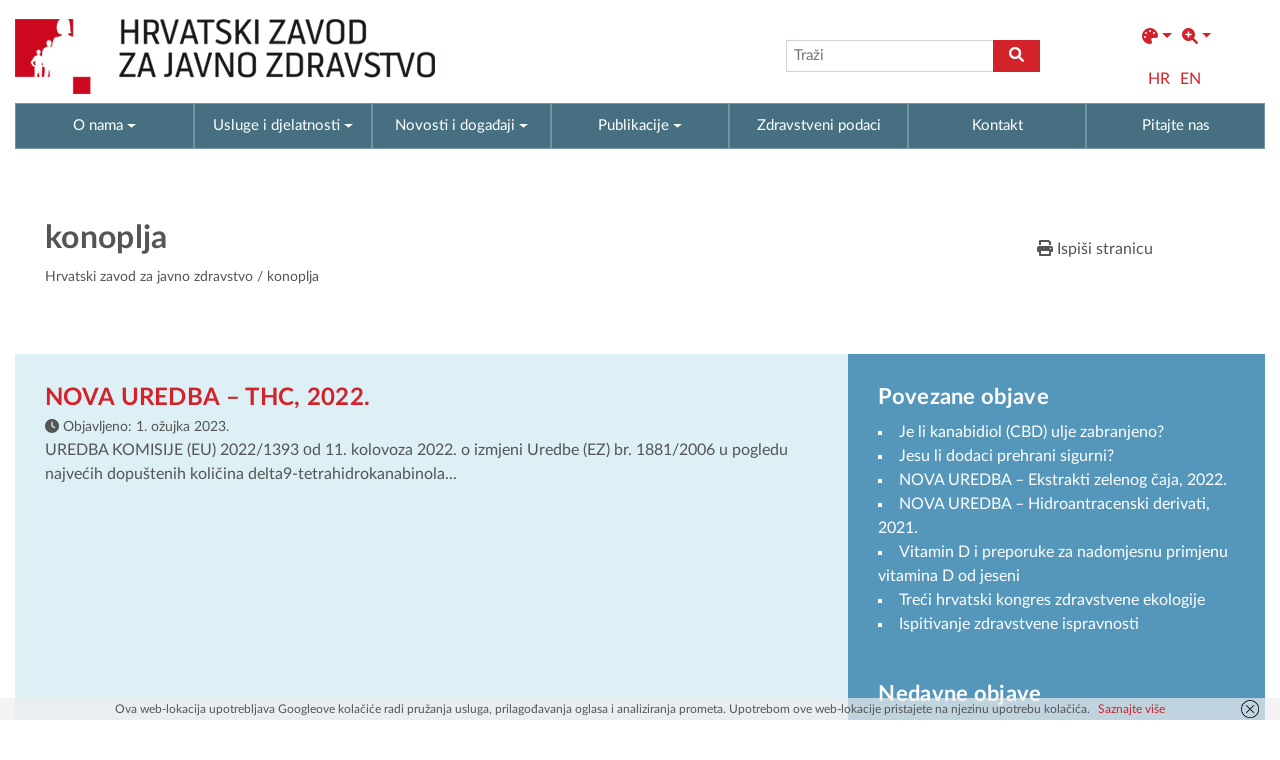

--- FILE ---
content_type: text/html; charset=UTF-8
request_url: https://www.hzjz.hr/tag/konoplja/
body_size: 9524
content:
	<!DOCTYPE html>
<html lang="hr">
<head>
<meta charset="UTF-8" />
<meta name="viewport" content="width=device-width, initial-scale=1.0">
<title>konoplja | Hrvatski zavod za javno zdravstvo</title>
<meta name='robots' content='max-image-preview:large' />
<link rel="alternate" hreflang="hr" href="https://www.hzjz.hr/tag/konoplja/" />
<link rel="alternate" hreflang="x-default" href="https://www.hzjz.hr/tag/konoplja/" />
<meta name="description" content="Hrvatski zavod za javno zdravstvo štiti i unapređuje zdravlje i sigurnost stanovništva." /><link rel='dns-prefetch' href='//s.w.org' />
 
    <meta property="og:title" content="Hrvatski zavod za javno zdravstvo">
    <meta property="og:url" content="https://www.hzjz.hr/" />
    <meta property="og:description" content="Hrvatski zavod za javno zdravstvo štiti i unapređuje zdravlje i sigurnost stanovništva." />
    <meta property="og:type" content="website" />
        <link rel='stylesheet' id='wp-block-library-css'  href='https://www.hzjz.hr/wp-includes/css/dist/block-library/style.css?ver=6.0.11' media='all' />
<style id='global-styles-inline-css' type='text/css'>
body{--wp--preset--color--black: #000000;--wp--preset--color--cyan-bluish-gray: #abb8c3;--wp--preset--color--white: #ffffff;--wp--preset--color--pale-pink: #f78da7;--wp--preset--color--vivid-red: #cf2e2e;--wp--preset--color--luminous-vivid-orange: #ff6900;--wp--preset--color--luminous-vivid-amber: #fcb900;--wp--preset--color--light-green-cyan: #7bdcb5;--wp--preset--color--vivid-green-cyan: #00d084;--wp--preset--color--pale-cyan-blue: #8ed1fc;--wp--preset--color--vivid-cyan-blue: #0693e3;--wp--preset--color--vivid-purple: #9b51e0;--wp--preset--gradient--vivid-cyan-blue-to-vivid-purple: linear-gradient(135deg,rgba(6,147,227,1) 0%,rgb(155,81,224) 100%);--wp--preset--gradient--light-green-cyan-to-vivid-green-cyan: linear-gradient(135deg,rgb(122,220,180) 0%,rgb(0,208,130) 100%);--wp--preset--gradient--luminous-vivid-amber-to-luminous-vivid-orange: linear-gradient(135deg,rgba(252,185,0,1) 0%,rgba(255,105,0,1) 100%);--wp--preset--gradient--luminous-vivid-orange-to-vivid-red: linear-gradient(135deg,rgba(255,105,0,1) 0%,rgb(207,46,46) 100%);--wp--preset--gradient--very-light-gray-to-cyan-bluish-gray: linear-gradient(135deg,rgb(238,238,238) 0%,rgb(169,184,195) 100%);--wp--preset--gradient--cool-to-warm-spectrum: linear-gradient(135deg,rgb(74,234,220) 0%,rgb(151,120,209) 20%,rgb(207,42,186) 40%,rgb(238,44,130) 60%,rgb(251,105,98) 80%,rgb(254,248,76) 100%);--wp--preset--gradient--blush-light-purple: linear-gradient(135deg,rgb(255,206,236) 0%,rgb(152,150,240) 100%);--wp--preset--gradient--blush-bordeaux: linear-gradient(135deg,rgb(254,205,165) 0%,rgb(254,45,45) 50%,rgb(107,0,62) 100%);--wp--preset--gradient--luminous-dusk: linear-gradient(135deg,rgb(255,203,112) 0%,rgb(199,81,192) 50%,rgb(65,88,208) 100%);--wp--preset--gradient--pale-ocean: linear-gradient(135deg,rgb(255,245,203) 0%,rgb(182,227,212) 50%,rgb(51,167,181) 100%);--wp--preset--gradient--electric-grass: linear-gradient(135deg,rgb(202,248,128) 0%,rgb(113,206,126) 100%);--wp--preset--gradient--midnight: linear-gradient(135deg,rgb(2,3,129) 0%,rgb(40,116,252) 100%);--wp--preset--duotone--dark-grayscale: url('#wp-duotone-dark-grayscale');--wp--preset--duotone--grayscale: url('#wp-duotone-grayscale');--wp--preset--duotone--purple-yellow: url('#wp-duotone-purple-yellow');--wp--preset--duotone--blue-red: url('#wp-duotone-blue-red');--wp--preset--duotone--midnight: url('#wp-duotone-midnight');--wp--preset--duotone--magenta-yellow: url('#wp-duotone-magenta-yellow');--wp--preset--duotone--purple-green: url('#wp-duotone-purple-green');--wp--preset--duotone--blue-orange: url('#wp-duotone-blue-orange');--wp--preset--font-size--small: 13px;--wp--preset--font-size--medium: 20px;--wp--preset--font-size--large: 36px;--wp--preset--font-size--x-large: 42px;}.has-black-color{color: var(--wp--preset--color--black) !important;}.has-cyan-bluish-gray-color{color: var(--wp--preset--color--cyan-bluish-gray) !important;}.has-white-color{color: var(--wp--preset--color--white) !important;}.has-pale-pink-color{color: var(--wp--preset--color--pale-pink) !important;}.has-vivid-red-color{color: var(--wp--preset--color--vivid-red) !important;}.has-luminous-vivid-orange-color{color: var(--wp--preset--color--luminous-vivid-orange) !important;}.has-luminous-vivid-amber-color{color: var(--wp--preset--color--luminous-vivid-amber) !important;}.has-light-green-cyan-color{color: var(--wp--preset--color--light-green-cyan) !important;}.has-vivid-green-cyan-color{color: var(--wp--preset--color--vivid-green-cyan) !important;}.has-pale-cyan-blue-color{color: var(--wp--preset--color--pale-cyan-blue) !important;}.has-vivid-cyan-blue-color{color: var(--wp--preset--color--vivid-cyan-blue) !important;}.has-vivid-purple-color{color: var(--wp--preset--color--vivid-purple) !important;}.has-black-background-color{background-color: var(--wp--preset--color--black) !important;}.has-cyan-bluish-gray-background-color{background-color: var(--wp--preset--color--cyan-bluish-gray) !important;}.has-white-background-color{background-color: var(--wp--preset--color--white) !important;}.has-pale-pink-background-color{background-color: var(--wp--preset--color--pale-pink) !important;}.has-vivid-red-background-color{background-color: var(--wp--preset--color--vivid-red) !important;}.has-luminous-vivid-orange-background-color{background-color: var(--wp--preset--color--luminous-vivid-orange) !important;}.has-luminous-vivid-amber-background-color{background-color: var(--wp--preset--color--luminous-vivid-amber) !important;}.has-light-green-cyan-background-color{background-color: var(--wp--preset--color--light-green-cyan) !important;}.has-vivid-green-cyan-background-color{background-color: var(--wp--preset--color--vivid-green-cyan) !important;}.has-pale-cyan-blue-background-color{background-color: var(--wp--preset--color--pale-cyan-blue) !important;}.has-vivid-cyan-blue-background-color{background-color: var(--wp--preset--color--vivid-cyan-blue) !important;}.has-vivid-purple-background-color{background-color: var(--wp--preset--color--vivid-purple) !important;}.has-black-border-color{border-color: var(--wp--preset--color--black) !important;}.has-cyan-bluish-gray-border-color{border-color: var(--wp--preset--color--cyan-bluish-gray) !important;}.has-white-border-color{border-color: var(--wp--preset--color--white) !important;}.has-pale-pink-border-color{border-color: var(--wp--preset--color--pale-pink) !important;}.has-vivid-red-border-color{border-color: var(--wp--preset--color--vivid-red) !important;}.has-luminous-vivid-orange-border-color{border-color: var(--wp--preset--color--luminous-vivid-orange) !important;}.has-luminous-vivid-amber-border-color{border-color: var(--wp--preset--color--luminous-vivid-amber) !important;}.has-light-green-cyan-border-color{border-color: var(--wp--preset--color--light-green-cyan) !important;}.has-vivid-green-cyan-border-color{border-color: var(--wp--preset--color--vivid-green-cyan) !important;}.has-pale-cyan-blue-border-color{border-color: var(--wp--preset--color--pale-cyan-blue) !important;}.has-vivid-cyan-blue-border-color{border-color: var(--wp--preset--color--vivid-cyan-blue) !important;}.has-vivid-purple-border-color{border-color: var(--wp--preset--color--vivid-purple) !important;}.has-vivid-cyan-blue-to-vivid-purple-gradient-background{background: var(--wp--preset--gradient--vivid-cyan-blue-to-vivid-purple) !important;}.has-light-green-cyan-to-vivid-green-cyan-gradient-background{background: var(--wp--preset--gradient--light-green-cyan-to-vivid-green-cyan) !important;}.has-luminous-vivid-amber-to-luminous-vivid-orange-gradient-background{background: var(--wp--preset--gradient--luminous-vivid-amber-to-luminous-vivid-orange) !important;}.has-luminous-vivid-orange-to-vivid-red-gradient-background{background: var(--wp--preset--gradient--luminous-vivid-orange-to-vivid-red) !important;}.has-very-light-gray-to-cyan-bluish-gray-gradient-background{background: var(--wp--preset--gradient--very-light-gray-to-cyan-bluish-gray) !important;}.has-cool-to-warm-spectrum-gradient-background{background: var(--wp--preset--gradient--cool-to-warm-spectrum) !important;}.has-blush-light-purple-gradient-background{background: var(--wp--preset--gradient--blush-light-purple) !important;}.has-blush-bordeaux-gradient-background{background: var(--wp--preset--gradient--blush-bordeaux) !important;}.has-luminous-dusk-gradient-background{background: var(--wp--preset--gradient--luminous-dusk) !important;}.has-pale-ocean-gradient-background{background: var(--wp--preset--gradient--pale-ocean) !important;}.has-electric-grass-gradient-background{background: var(--wp--preset--gradient--electric-grass) !important;}.has-midnight-gradient-background{background: var(--wp--preset--gradient--midnight) !important;}.has-small-font-size{font-size: var(--wp--preset--font-size--small) !important;}.has-medium-font-size{font-size: var(--wp--preset--font-size--medium) !important;}.has-large-font-size{font-size: var(--wp--preset--font-size--large) !important;}.has-x-large-font-size{font-size: var(--wp--preset--font-size--x-large) !important;}
</style>
<link rel='stylesheet' id='style-hv-css'  href='https://www.hzjz.hr/wp-content/plugins/hladni-valovi/style-hv.css?ver=6.0.11' media='all' />
<link rel='stylesheet' id='related-posts-by-taxonomy-css'  href='https://www.hzjz.hr/wp-content/plugins/related-posts-by-taxonomy/includes/assets/css/styles.css?ver=6.0.11' media='all' />
<link rel='stylesheet' id='style-tv-css'  href='https://www.hzjz.hr/wp-content/plugins/toplinski-valovi/style-tv.css?ver=6.0.11' media='all' />
<link rel='stylesheet' id='wpml-legacy-horizontal-list-0-css'  href='//www.hzjz.hr/wp-content/plugins/sitepress-multilingual-cms/templates/language-switchers/legacy-list-horizontal/style.min.css?ver=1' media='all' />
<style id='wpml-legacy-horizontal-list-0-inline-css' type='text/css'>
.wpml-ls-statics-shortcode_actions{background-color:#eeeeee;}.wpml-ls-statics-shortcode_actions, .wpml-ls-statics-shortcode_actions .wpml-ls-sub-menu, .wpml-ls-statics-shortcode_actions a {border-color:#cdcdcd;}.wpml-ls-statics-shortcode_actions a {color:#444444;background-color:#ffffff;}.wpml-ls-statics-shortcode_actions a:hover,.wpml-ls-statics-shortcode_actions a:focus {color:#000000;background-color:#eeeeee;}.wpml-ls-statics-shortcode_actions .wpml-ls-current-language>a {color:#444444;background-color:#ffffff;}.wpml-ls-statics-shortcode_actions .wpml-ls-current-language:hover>a, .wpml-ls-statics-shortcode_actions .wpml-ls-current-language>a:focus {color:#000000;background-color:#eeeeee;}
</style>
<link rel='stylesheet' id='font-load-css'  href='https://www.hzjz.hr/wp-content/themes/hzjz-2022/assets/css/font-load.css?ver=1.0' media='all' />
<link rel='stylesheet' id='bootstrap-css'  href='https://www.hzjz.hr/wp-content/themes/hzjz-2022/assets/css/bootstrap.min.css?ver=5.1.3' media='all' />
<link rel='stylesheet' id='magnific-css'  href='https://www.hzjz.hr/wp-content/themes/hzjz-2022/assets/css/magnific-popup.css?ver=1.1.0' media='all' />
<link rel='stylesheet' id='font-css'  href='https://www.hzjz.hr/wp-content/themes/hzjz-2022/assets/fonts/font-awesome/css/all.min.css?ver=6.0.0' media='all' />
<link rel='stylesheet' id='style-css'  href='https://www.hzjz.hr/wp-content/themes/hzjz-2022/assets/css/global.css?ver=1.0' media='all' />
<link type="text/css" rel="stylesheet" href="https://www.hzjz.hr/wp-content/plugins/visually-impaired/css/style.css"><script>
  if(/MSIE \d|Trident.*rv:/.test(navigator.userAgent)) {
    window.location = 'microsoft-edge:' + window.location;
    setTimeout(function() {
      window.location = 'https://go.microsoft.com/fwlink/?linkid=2135547';
    }, 1);
  }
</script>
<link rel="icon" href="https://www.hzjz.hr/wp-content/uploads/2017/06/cropped-cropped-favicon-32x32.png" sizes="32x32" />
<link rel="icon" href="https://www.hzjz.hr/wp-content/uploads/2017/06/cropped-cropped-favicon-192x192.png" sizes="192x192" />
<link rel="apple-touch-icon" href="https://www.hzjz.hr/wp-content/uploads/2017/06/cropped-cropped-favicon-180x180.png" />
<meta name="msapplication-TileImage" content="https://www.hzjz.hr/wp-content/uploads/2017/06/cropped-cropped-favicon-270x270.png" />
		<style type="text/css" id="wp-custom-css">
			/*Video style*/
.wp-video,
.wp-video .mejs-container,
.wp-video video {
  width: 100% !important;
  max-width: 800px;
  margin: 0 auto;
  display: block;
  border-radius: 16px;
  overflow: hidden;
}
.wp-video .mejs-container,
.wp-video video {
  aspect-ratio: 16 / 9;
  height: auto !important;
}
.wp-video .mejs-time,
.wp-video .mejs-controls button {
  color: #fff !important;
  opacity: .95;
}




/**/
.upiti a::before { 
	margin-right: 5px;
	font: normal normal normal 12px/1 FontAwesome;
    font-size: inherit;
    text-rendering: auto;
    content: "\3f";
}

.kontakt-link a::before { 
	margin-right: 5px;
	font: normal normal normal 12px/1 FontAwesome;
    font-size: inherit;
    text-rendering: auto;
    content: "\f2ba";
}

.durlabe-project-heading { 
	font-family: 'Open Sans';
	font-weight: bold;
	color: #098143;
	font-size: 22px;
	margin-bottom: 5px;
}
.durlabe-projct-subheading { 
	font-family: 'Open Sans';
	font-weight: bold;
	color: black;
	font-size: 14px;
	margin-bottom: 5px;
}
.durlabe-project-main-body { 
	font-family: 'Open sans';
	font-size: 12px;
	color: black;
	margin-bottom: 5px;
}
.durlabe-project-table table tr:nth-child(odd) { 
	background-color: #e2f0d9;
}
.durlabe-project-table table tr { 
	font-weight: bold;
	font-family: 'Open sans';
	font-size: 12px;
	color: black;
}
.title-en { 
	font-size: 22px;
	color: #098143;
	font-weight: bold;
}
.djelatnosti {
	display: none;
}







/*Tablica antidoping*/
@media only screen and (max-width: 600px) {
#footable_parent_105492 {
	max-width:100%;
	overflow-x: scroll;
	width: 85vw !important;
}
}
#footable_105492 {
	width: 100% !important;
}
#footable_105492 {
	margin: 0;
}
#footable_parent_105492 input[type="radio"] {
	display: none;
}
#footable_parent_105492 .footable-filtering > th {
	background-color: #DCEFF5 !important;
	padding: 0;
}
#footable_parent_105492 .ninja-custom-filter .ninja_reset_button {
	color: rgba(0,0,0,.87);
	background-color: #fff;
	border: 1px solid #fff;
	margin-right: 3px;
	font-weight: 700;
}
#footable_parent_105492 .form-group-ninja_filter_1 label:nth-child(2),
#footable_parent_105492 .form-group-ninja_filter_1 label:nth-child(3),
#footable_parent_105492 .form-group-ninja_filter_1 label:nth-child(4) {
	background-color: #fff;
	padding: 8px 10px;
	cursor: pointer;
	margin-right: 8px;
}
#footable_parent_105492 .form-inline {
	text-align: left;
}
/*#footable_parent_103159  .footable-filtering-search {
	display: none;
}*/
/*Tablica antidoping pagination*/
#footable_parent_105492 .footable-pagination-wrapper {
	text-align: center !important;
}
#footable_parent_105492 .footable-pagination-wrapper .pagination {
	margin-top: 10px;
	margin-bottom: 10px;
}
#footable_parent_105492 .footable-pagination-wrapper .footable-page-nav .footable-page-link {
	line-height: 1 !important;
}
#footable_parent_105492 .footable .pagination > li > a, .footable .pagination > li > span {
	line-height: initial !important;
	background-color: #337ab7;
  border-color: #337ab7;
}
#footable_parent_105492 ul.pagination li a, #footable_parent_105492 ul.pagination li span.current {
	height: 26px;
	width: 26px !important;
	margin-right: 5px;
	padding: 5px;
}
#footable_parent_105492 .foo-table .form-inline {
	display: flex !important;
	flex-direction: row !important;
}
table.footable > thead > tr.footable-filtering > th div.form-group + div.form-group {
	margin-top: 0 !important;
}
.ninja-custom-filter {
	display: flex;
}
.ninja-custom-filter label {
	max-width: 100%;
	width: max-content;
}
.ninja_reset_button {
	height: 36px;
	margin-right: 8px !important;
}

li[data-page="first"],
li[data-page="prev-limit"],
li[data-page="next-limit"],
li[data-page="last"]
{
  display: none !important;
}
.footable-filtering-search {
	padding-bottom: 24px !important;
}
@media (min-width: 768px) {
  table.footable > thead > tr.footable-filtering > th div.form-group {
    margin-left: 0 !important;
    margin-right: 0 !important;
  }
}
@media only screen and (max-width: 600px) {
	#footable_parent_105492 .foo-table .form-inline {
	display: flex !important;
	flex-direction: column !important;
}
	.ninja-custom-filter {
		flex-direction: column;
	}
	.ninja-custom-filter label {
		width: 100%;
		margin-bottom: 9px;
		text-align: center;
	}
}
table.footable > thead > tr.footable-filtering > th ul.dropdown-menu > li > a.checkbox input[type="checkbox"] {
	display: none !important;
}
#footable_parent_105492 .footable .pagination > li > a, .footable .pagination > li > span {
	background-color: #5596ba;
    border-color: #5596ba;
}
.footable .btn-primary {
	background-color: #5596ba !important;
    border-color: #5596ba !important;
}
.footable-filtering .form-inline {
	justify-content: end;
}
@media (min-width: 768px) {
    table.footable>thead>tr.footable-filtering>th div.form-group {
        margin-left: 0;
        margin-right: 0;
    }
}
/*Aktualnosti*/
	.year-filter #year-select,
.year-filter #year-select-dokumenti {
		height: 40.5px;
	}
@media only screen and (max-width: 800px) {
	#search-form {
		width: 100%;
	}
	form#search-form input {
		width: 100% !important;
	}
	#aktualnosti .d-flex,
	#aktualnosti .category-buttons {
		flex-direction: column;
	}
	.category-buttons {
		width: 100%;
	}
	.filter-button {
		width: 100%;
	}
	.year-filter {
		width: 100%;
		margin-top: 8px;
	}
} 

/*Doping dugme*/
.dopingPrijava {
	width: 100%;
	text-align: center;
	background-color: #CC081E;
	color: #fff !important;
	padding: 12px 0;
	margin-top: 20px
}
/*Tablica mobile*/
.footable-details {
	margin: 0 !important;
}

/*sidebar*/
.collapsible-title {
    cursor: pointer;
}

.dropdown-icon {
    font-size: 16px;
}

/*Antidoping sidebar*/
.antidopingSidebar,
.antidopingSidebar .sidebar{
	height: 100%;
}
/*Antidoping padding main*/
.antidopingMain {
	padding-bottom: 80px;
}
/*Dokumenti*/
@media only screen and (max-width: 800px) {
	#dokumenti .filters,
	#dokumenti .category-buttons{
		flex-direction: column;
	}
	.filterGL,
	.language-filter {
		width: 100%;
	}
}
/*Sidebar*/
.sidebarNaslov,
.istaknuti-link {
	padding-bottom: 16px;
	border-bottom: 1px solid #80b1cc;
}
.sidebar .banner-wide1 {
	margin-top: 36px;
}
.aktualno-section {
	border-top: 1px solid rgba(255, 255, 255, 0.4);
	margin-top: 40px;
}
/*mailchimp*/
#mc4wp-form-1 #email,
#mc4wp-form-2 #email,
#mc4wp-form-3 #email{
	height: 41px;
}
#mc4wp-form-1 p,
#mc4wp-form-2 p,
#mc4wp-form-3 p{
	display: flex;
}
#mc4wp-form-1 label:first-child,
#mc4wp-form-2 label:first-child,
#mc4wp-form-3 label:first-child{
	width: 100%;
}
#mc4wp-form-1 #email,
#mc4wp-form-2 #email,
#mc4wp-form-3 #email {
	height: 41px;
}
#mc4wp-form-1 #dugme,
#mc4wp-form-2 #dugme,
#mc4wp-form-3 #dugme {
	height: 41px;
}
.mc4wp-form-fields #email {
	padding: 12px;
}
/*Dokumenti*/
.dok-info {
	display: none !important;
}
/*.post-item .post-thumbnail {
	display: none;
}*/
/*Banner*/
.sidebar .banner-title,
.banner2x .banner-title,
.podaciOLokaciji .banner-left .banner-title {
	margin-bottom: 24px !important;
}
/*Antidoping sakrij tab*/
.antidopingMain #myTab li:nth-child(7),
.antidopingMain #myTab li:nth-child(8), .antidopingMain #myTab li:nth-child(9) {
	display: none;
}

/*Antidoping voditelj*/
.antidopingMain .services-info .p-5:first-child {
	padding: 3rem 3rem 0 3rem !important;
}
.antidopingMain .services-info .p-5:last-child {
	padding: 1rem 3rem 3rem 3rem !important;
}



.antidopingMain .gform_wrapper.gravity-theme .gform_footer .gform-button--width-full.gfield--width-one-sixth {
	width: 150px !important;
}

/**/
.scrollToTop {
	height: 30px;
	width: 30px;
	background-color: rgba( 210, 35, 42, 1 );
	color: #fff;
	text-align: center;
	border-radius: 4px !important;
}
.scrollToTop:hover {
	color: #e5e5e5;
	text-decoration: none;
}
.scrollToTop::before {
	display: block;
	font-size: 18px;
	margin-right: 0;
  margin-top: 7px;
}

/*Antidoping naslovi*/
@media only screen and (max-width: 767px) {
	.antidopingMain h1,
	.antidopingMain h2,
	.antidopingMain h3,
	.antidopingMain h4,
	.antidopingMain h5,
	.antidopingMain h6 {
		line-height: 1;
	}
	.aktualnosti-container h2 {
		padding-bottom: 40px;
	}
	.casopisi-container .align-items-center {
  align-items: left !important;
}
	.casopisi-search h3 {
		padding-bottom: 40px;
	}
}



/*Medicina rada*/
.medicinaRadaMain .sidebarNaslov:nth-child(3) {
	margin-top: 20px;
}
.medicinaRadaMain #myTab li:nth-child(n+9) {
	display: none;
}		</style>
		<!-- Global site tag (gtag.js) - Google Analytics -->
<script async src="https://www.googletagmanager.com/gtag/js?id=UA-46101910-1"></script>
<script>
  window.dataLayer = window.dataLayer || [];
  function gtag(){dataLayer.push(arguments);}
  gtag('js', new Date());

  gtag('config', 'UA-46101910-1');
</script>
</head>
<body class="">
  <header id="header" class="d-none d-lg-block" style="padding-bottom:0px">
    <div class="container">
      <div class="row align-items-center">
          <div class="col g-0">
          <a class="d-inline-block" href="https://www.hzjz.hr" title="Hrvatski zavod za javno zdravstvo" rel="home">
            <img src="https://www.hzjz.hr/wp-content/themes/hzjz-2022/assets/images/logo-hzjz-hrv.png" alt="Logo HZJZ" class="logo-img">
          </a>
        </div>
        <div class="col g-0">
          <div class="d-flex justify-content-around align-items-center">
            <div>
            </div>
            <div>
              <form class="navbar-form" method="get" action="https://www.hzjz.hr" role="search">
                <div class="input-group">
                    <input aria-label="tra탑ilica" type="text" class="form-control" placeholder="Traži" name="s">
                    <div class="input-group-btn">
                        <button aria-label="gumb search" class="btn btn-default" type="submit"><i class="fa-solid fa-magnifying-glass"></i></button>
                    </div>
                </div>
              </form>
            </div>
            <div>
              <aside id="visuallyimpaired_widget-2" class="widget visuallyimpaired_widget"><nav id="visually-impaired-box" class="navbar navbar-expand"><ul class="navbar-nav"><li id="colors" title="Promijenite boje" class="nav-item dropdown"><a class="nav-link dropdown-toggle" href="#" id="navbarDropdown" role="button" data-bs-toggle="dropdown" aria-expanded="false"><i class="fa-solid fa-palette"></i></a><ul class="vi-colors-v vi-colors dropdown-menu" aria-labelledby="navbarDropdown"><ul class="sub square color-1 init"><li class="subsquare b-color t-subcolor ">Abc</li><li class="subsquare b-subcolor t-color ">Abc</li></ul><ul class="sub square color-2 init"><li class="subsquare b-color t-subcolor ">Abc</li><li class="subsquare b-subcolor t-color ">Abc</li></ul><ul class="sub square color-3 init"><li class="subsquare b-color t-subcolor ">Abc</li><li class="subsquare b-subcolor t-color ">Abc</li></ul><ul class="sub square color-4 init"><li class="subsquare b-color t-subcolor ">Abc</li><li class="subsquare b-subcolor t-color ">Abc</li></ul><ul class="sub square color-5 init"><li class="subsquare b-color t-subcolor ">Abc</li><li class="subsquare b-subcolor t-color ">Abc</li></ul><li class="square reload" title="Povratak na početne boje i veličine">Reset</li></ul></li><li id="sizes" title="Promijenite veličinu" class="nav-item dropdown"><a class="nav-link dropdown-toggle" href="#" id="navbarDropdown" role="button" data-bs-toggle="dropdown" aria-expanded="false"><i class="fa-solid fa-magnifying-glass-plus"></i></a><ul class="vi-sizes dropdown-menu" aria-labelledby="navbarDropdown"><li class="square size-1" data-value="0.9"><span>A</span></li><li class="square size-2" data-value="1"><span>A</span></li><li class="square size-3" data-value="1.3"><span>A</span></li><li class="square size-4" data-value="1.5"><span>A</span></li><li class="square size-5" data-value="2"><span>A</span></li><li class="square reload" title="Povratak na početne boje i veličine">Reset</li></ul></li></nav>		
    </aside>              <aside id="icl_lang_sel_widget-3" class="widget widget_icl_lang_sel_widget">
<div class="lang_sel_list_horizontal wpml-ls-sidebars-sidebar-home wpml-ls wpml-ls-legacy-list-horizontal" id="lang_sel_list">
	<ul><li class="icl-hr wpml-ls-slot-sidebar-home wpml-ls-item wpml-ls-item-hr wpml-ls-current-language wpml-ls-first-item wpml-ls-item-legacy-list-horizontal">
				<a href="https://www.hzjz.hr/tag/konoplja/" class="wpml-ls-link">
                    <span class="wpml-ls-native icl_lang_sel_native">HR</span></a>
			</li><li class="icl-en wpml-ls-slot-sidebar-home wpml-ls-item wpml-ls-item-en wpml-ls-last-item wpml-ls-item-legacy-list-horizontal">
				<a href="https://www.hzjz.hr/en/" class="wpml-ls-link">
                    <span class="wpml-ls-native icl_lang_sel_native" lang="en">EN</span></a>
			</li></ul>
</div>
</aside>            </div>
          </div>
        </div>
      </div>
    </div>
    
  </header>
    <!-- Menu -->
    <div class="subheader">
      <div class="container">
        <div class="row">
          <div class="top-main-menu g-0">

            <nav class="navbar red navbar-expand-lg">
    
                <div class="navbar-header d-flex justify-content-between px-5 d-lg-none">
                    <div class="align-items-center d-flex" style="width: auto;">
                      <a class="navbar-brand visible-xs-inline-block d-lg-block d-lg-none" href="https://www.hzjz.hr">
                        <img src="https://www.hzjz.hr/wp-content/themes/hzjz-2022/assets/images/hzjz-white-m.png">
                      </a>
                      <aside id="icl_lang_sel_widget-3" class="widget widget_icl_lang_sel_widget">
<div class="lang_sel_list_horizontal wpml-ls-sidebars-sidebar-home wpml-ls wpml-ls-legacy-list-horizontal" id="lang_sel_list">
	<ul><li class="icl-hr wpml-ls-slot-sidebar-home wpml-ls-item wpml-ls-item-hr wpml-ls-current-language wpml-ls-first-item wpml-ls-item-legacy-list-horizontal">
				<a href="https://www.hzjz.hr/tag/konoplja/" class="wpml-ls-link">
                    <span class="wpml-ls-native icl_lang_sel_native">HR</span></a>
			</li><li class="icl-en wpml-ls-slot-sidebar-home wpml-ls-item wpml-ls-item-en wpml-ls-last-item wpml-ls-item-legacy-list-horizontal">
				<a href="https://www.hzjz.hr/en/" class="wpml-ls-link">
                    <span class="wpml-ls-native icl_lang_sel_native" lang="en">EN</span></a>
			</li></ul>
</div>
</aside>                    </div>
                    <button type="button" class="navbar-toggler" data-bs-toggle="collapse" data-bs-target="#navbar-collapse-x" aria-controls="navbarsExample01" aria-expanded="false" aria-label="Uključi/isključi navigaciju">
                      <i class="fa-solid fa-bars"></i>
                    </button>
                </div>

                <div class="navbar-collapse collapse" id="navbar-collapse-x">
                    <ul id="menu-glavni-menu" class="nav navbar-nav" itemscope itemtype="http://www.schema.org/SiteNavigationElement"><li  class="menu menu-type-custom menu-object-custom  dropdown menu-12874 nav-item"><a href="#" aria-expanded="false" class="dropdown-toggle nav-link" id="menu-dropdown-12874" data-bs-toggle="dropdown"><span itemprop="name">O nama</span></a>
<ul class="dropdown-menu" aria-labelledby="menu-dropdown-12874">
	<li  class="first menu menu-type-post_type menu-object-page menu-12875 nav-item"><a itemprop="url" href="https://www.hzjz.hr/zavod/" class="dropdown-item"><span itemprop="name">O nama</span></a></li>
	<li  class="menu menu-type-post_type menu-object-page menu-12655 nav-item"><a itemprop="url" href="https://www.hzjz.hr/organizacijska-struktura/" class="dropdown-item"><span itemprop="name">Ustroj</span></a></li>
	<li  class="menu menu-type-post_type menu-object-page menu-35476 nav-item"><a itemprop="url" href="https://www.hzjz.hr/pristup-informacijama/" class="dropdown-item"><span itemprop="name">Pristup informacijama</span></a></li>
	<li  class="menu menu-type-post_type menu-object-page menu-34019 nav-item"><a itemprop="url" href="https://www.hzjz.hr/gdpr/" class="dropdown-item"><span itemprop="name">GDPR</span></a></li>
	<li  class="menu menu-type-post_type menu-object-page menu-35477 nav-item"><a itemprop="url" href="https://www.hzjz.hr/nabava/" class="dropdown-item"><span itemprop="name">Nabava</span></a></li>
	<li  class="menu menu-type-taxonomy menu-object-category menu-76634 nav-item"><a itemprop="url" href="https://www.hzjz.hr/cat/natjecaji/" class="dropdown-item"><span itemprop="name">Natječaji za radna mjesta</span></a></li>
	<li  class="menu menu-type-post_type menu-object-page menu-12633 nav-item"><a itemprop="url" href="https://www.hzjz.hr/mreza-zavoda/" class="dropdown-item"><span itemprop="name">Mreža zavoda za javno zdravstvo</span></a></li>
	<li  class="menu menu-type-post_type menu-object-page menu-111882 nav-item"><a itemprop="url" href="https://www.hzjz.hr/sluzba-za-stratesko-planiranje-inovacije-i-koordinaciju-projekata/" class="dropdown-item"><span itemprop="name">Programi i projekti</span></a></li>
</ul>
</li>
<li  class="menu menu-type-custom menu-object-custom  dropdown menu-12684 nav-item"><a href="#" aria-expanded="false" class="dropdown-toggle nav-link" id="menu-dropdown-12684" data-bs-toggle="dropdown"><span itemprop="name">Usluge i djelatnosti</span></a>
<ul class="dropdown-menu" aria-labelledby="menu-dropdown-12684">
	<li  class="menu menu-type-post_type menu-object-page menu-115624 nav-item"><a itemprop="url" href="https://www.hzjz.hr/odjel-za-djelatnost-savjetovalista-za-mentalno-zdravlje/" class="dropdown-item"><span itemprop="name">Odjel za djelatnost savjetovališta za mentalno zdravlje</span></a></li>
	<li  class="menu menu-type-post_type menu-object-page menu-113204 nav-item"><a itemprop="url" href="https://www.hzjz.hr/upute-za-podnosenje-zahtjeva-za-iskljucenje/" class="dropdown-item"><span itemprop="name">Registar isključenih igrača – upute za podnošenje zahtjeva za isključenjem</span></a></li>
	<li  class="menu menu-type-custom menu-object-custom menu-28309 nav-item"><a itemprop="url" href="https://www.hzjz.hr/cijepljenje/" class="dropdown-item"><span itemprop="name">Cijepljenje</span></a></li>
	<li  class="menu menu-type-post_type menu-object-page menu-76756 nav-item"><a itemprop="url" href="https://www.hzjz.hr/sluzba-mikrobiologija/" class="dropdown-item"><span itemprop="name">Mikrobiološke usluge</span></a></li>
	<li  class="menu menu-type-post_type menu-object-page menu-105248 nav-item"><a itemprop="url" href="https://www.hzjz.hr/sluzba-za-antidoping/" class="dropdown-item"><span itemprop="name">Antidoping</span></a></li>
	<li  class="menu menu-type-post_type menu-object-page menu-90165 nav-item"><a itemprop="url" href="https://www.hzjz.hr/sluzba-za-toksikologiju/" class="dropdown-item"><span itemprop="name">Toksikološke usluge</span></a></li>
	<li  class="menu menu-type-post_type menu-object-page menu-85974 nav-item"><a itemprop="url" href="https://www.hzjz.hr/sluzba-mikrobiologija/kontrola-sterilizacije-bioloskim-sporama/" class="dropdown-item"><span itemprop="name">Biološka kontrola sterilizacije</span></a></li>
	<li  class="menu menu-type-post_type menu-object-page menu-12690 nav-item"><a itemprop="url" href="https://www.hzjz.hr/sluzba-zdravstvena-ekologija/odjel-za-zdravstvenu-ispravnost-hrane/" class="dropdown-item"><span itemprop="name">Ispitivanje hrane</span></a></li>
	<li  class="menu menu-type-post_type menu-object-page menu-12691 nav-item"><a itemprop="url" href="https://www.hzjz.hr/sluzba-zdravstvena-ekologija/odjel-za-kontrolu-zdravstvene-ispravnosti-voda-i-vodoopskrbu/" class="dropdown-item"><span itemprop="name">Ispitivanje vode</span></a></li>
	<li  class="menu menu-type-post_type menu-object-page menu-12694 nav-item"><a itemprop="url" href="https://www.hzjz.hr/sluzba-zdravstvena-ekologija/odjel-za-predmete-opce-uporabe/" class="dropdown-item"><span itemprop="name">Ispitivanje predmeta opće uporabe</span></a></li>
	<li  class="menu menu-type-post_type menu-object-page menu-35952 nav-item"><a itemprop="url" href="https://www.hzjz.hr/sluzba-zdravstvena-ekologija/odjel-za-dodatke-prehrani-i-bioloski-aktivne-tvari/" class="dropdown-item"><span itemprop="name">Dodaci prehrani</span></a></li>
	<li  class="menu menu-type-post_type menu-object-page menu-77282 nav-item"><a itemprop="url" href="https://www.hzjz.hr/nutrivigilancija/" class="dropdown-item"><span itemprop="name">Nutrivigilancija</span></a></li>
	<li  class="menu menu-type-post_type menu-object-page menu-12700 nav-item"><a itemprop="url" href="https://www.hzjz.hr/sanitarne-knjizice/" class="dropdown-item"><span itemprop="name">Sanitarni pregled i iskaznice</span></a></li>
	<li  class="menu menu-type-post_type menu-object-page menu-12701 nav-item"><a itemprop="url" href="https://www.hzjz.hr/sluzba-promicanje-zdravlja/savjetovaliste-za-pravilnu-prehranu-i-tjelesnu-aktivnost/" class="dropdown-item"><span itemprop="name">Savjetovalište za promicanje pravilne prehrane i tjelesne aktivnosti</span></a></li>
	<li  class="menu menu-type-post_type menu-object-page menu-12702 nav-item"><a itemprop="url" href="https://www.hzjz.hr/savjetovaliste-za-mentalno-zdravlje/" class="dropdown-item"><span itemprop="name">Savjetovalište za promicanje mentalnog zdravlja</span></a></li>
	<li  class="menu menu-type-post_type menu-object-page menu-12703 nav-item"><a itemprop="url" href="https://www.hzjz.hr/sluzba-promicanje-zdravlja/odjel-za-promicanje-odgovornog-spolnog-ponasanja/savjetovaliste-za-hiv-spolno-zdravlje/" class="dropdown-item"><span itemprop="name">Savjetovalište za promicanje spolnog zdravlja</span></a></li>
	<li  class="menu menu-type-post_type menu-object-page menu-13451 nav-item"><a itemprop="url" href="https://www.hzjz.hr/sluzba-zdravstvena-ekologija/higijenski-minimum/" class="dropdown-item"><span itemprop="name">Tečaj higijenskog minimuna</span></a></li>
	<li  class="menu menu-type-post_type menu-object-page menu-97607 nav-item"><a itemprop="url" href="https://www.hzjz.hr/sluzba-javno-zdravstvo/odjel-za-ljudske-i-materijalne-resurse-u-zdravstvu/nacionalni-registar-pruzatelja-zdravstvene-zastite/" class="dropdown-item"><span itemprop="name">Nacionalni registar pružatelja zdravstvene zaštite</span></a></li>
	<li  class="menu menu-type-post_type menu-object-page menu-19670 nav-item"><a itemprop="url" href="https://www.hzjz.hr/nacionalni-javnozdravstveni-informacijski-sustav-najs/" class="dropdown-item"><span itemprop="name">Nacionalni javnozdravstveni informacijski sustav (NAJS)</span></a></li>
	<li  class="menu menu-type-post_type menu-object-page menu-12706 nav-item"><a itemprop="url" href="https://www.hzjz.hr/suradnici/" class="dropdown-item"><span itemprop="name">Za suradnike</span></a></li>
</ul>
</li>
<li  class="menu menu-type-custom menu-object-custom  dropdown menu-12708 nav-item"><a href="#" aria-expanded="false" class="dropdown-toggle nav-link" id="menu-dropdown-12708" data-bs-toggle="dropdown"><span itemprop="name">Novosti i događaji</span></a>
<ul class="dropdown-menu" aria-labelledby="menu-dropdown-12708">
	<li  class="menu menu-type-taxonomy menu-object-category menu-12710 nav-item"><a itemprop="url" href="https://www.hzjz.hr/cat/aktualnosti/" class="dropdown-item"><span itemprop="name">Aktualnosti</span></a></li>
	<li  class="menu menu-type-custom menu-object-custom menu-22544 nav-item"><a itemprop="url" href="https://www.hzjz.hr/dogadaji" class="dropdown-item"><span itemprop="name">Događanja</span></a></li>
	<li  class="menu menu-type-taxonomy menu-object-category menu-12808 nav-item"><a itemprop="url" href="https://www.hzjz.hr/cat/priopcenja-mediji/" class="dropdown-item"><span itemprop="name">Priopćenja za medije</span></a></li>
</ul>
</li>
<li  class="menu menu-type-taxonomy menu-object-category  dropdown menu-12820 nav-item"><a href="#" aria-expanded="false" class="dropdown-toggle nav-link" id="menu-dropdown-12820" data-bs-toggle="dropdown"><span itemprop="name">Publikacije</span></a>
<ul class="dropdown-menu" aria-labelledby="menu-dropdown-12820">
	<li  class="menu menu-type-taxonomy menu-object-category menu-12819 nav-item"><a itemprop="url" href="https://www.hzjz.hr/cat/periodicne-publikacije/" class="dropdown-item"><span itemprop="name">Periodične publikacije</span></a></li>
	<li  class="menu menu-type-taxonomy menu-object-category menu-16595 nav-item"><a itemprop="url" href="https://www.hzjz.hr/cat/medunarodna-istrazivanja/" class="dropdown-item"><span itemprop="name">Međunarodne publikacije</span></a></li>
	<li  class="menu menu-type-taxonomy menu-object-category menu-16622 nav-item"><a itemprop="url" href="https://www.hzjz.hr/cat/nacionalna-istrazivanja/" class="dropdown-item"><span itemprop="name">Nacionalne publikacije</span></a></li>
	<li  class="menu menu-type-post_type menu-object-page menu-99379 nav-item"><a itemprop="url" href="https://www.hzjz.hr/hrvatski-zdravstveno-statisticki-ljetopis/" class="dropdown-item"><span itemprop="name">Hrvatski zdravstveno-statistički ljetopis</span></a></li>
	<li  class="menu menu-type-taxonomy menu-object-category menu-16621 nav-item"><a itemprop="url" href="https://www.hzjz.hr/cat/promotivni-materijali/" class="dropdown-item"><span itemprop="name">Promotivni materijali</span></a></li>
	<li  class="menu menu-type-custom menu-object-custom menu-37111 nav-item"><a itemprop="url" href="https://www.hzjz.hr/repozitorij/" class="dropdown-item"><span itemprop="name">Repozitorij radova</span></a></li>
</ul>
</li>
<li  class="menu menu-type-post_type menu-object-page menu-97748 nav-item"><a itemprop="url" href="https://www.hzjz.hr/pristup-zdravstvenim-podacima/" class="nav-link"><span itemprop="name">Zdravstveni podaci</span></a></li>
<li  class="menu menu-type-post_type menu-object-page menu-13703 nav-item"><a itemprop="url" href="https://www.hzjz.hr/kontakt/" class="nav-link"><span itemprop="name">Kontakt</span></a></li>
<li  class="menu menu-type-post_type menu-object-page menu-48367 nav-item"><a itemprop="url" href="https://www.hzjz.hr/postavite-nam-pitanje/" class="nav-link"><span itemprop="name">Pitajte nas</span></a></li>
</ul>                    <form class="navbar-form d-lg-block d-lg-none" method="get" action="https://www.hzjz.hr" role="search">
                        <div class="form-group waves-effect waves-light">
                            <input type="text" name="s" class="form-control" placeholder="Traži">
                        </div>
                    </form>
                </div>
            </nav>

          </div>
        </div>
      </div><!-- /.container -->
    </div>

  <div class="container">
    <div class="row">
      <div class="col-12 g-0 overflow-hidden">
  
    
	<main role="main">
        <div class="page-title col-12">  <div class="row align-items-center g-0 px-5 py-5">
    <div class="col-md-10 pe-md-5 pb-3 pb-md-0">
      <h1 class="enty-title pb-2">
        konoplja</h1>
      <div class="breadcrumbs"><a href="https://www.hzjz.hr">Hrvatski zavod za javno zdravstvo</a> / konoplja</div>    </div>
    <div class="col-md-2">
      <div class="entry-meta">
                <div class="pb-2"><a title="Print Screen" alt="Print Screen" onclick="window.print();" target="_blank" style="cursor:pointer;">
        <i class="fa fa-print" title="'print'"></i> Ispiši stranicu</a></div>
        <div class="pb-2"></div>
      </div>
    </div>
  </div>
</div>		<div class="col-sm-8">
			<section class="news p-5">
									<article class="content row mb-4">
																		<div class="entry col">
							<h2 class="entry-title"><a href="https://www.hzjz.hr/sluzba-zdravstvena-ekologija/nova-uredba-thc-2022/">NOVA UREDBA – THC, 2022.</a></h2>
							<div class="date">
							<i class="fa fa-clock"></i> Objavljeno: <span class="updated" title="publish date"></span>1. ožujka 2023.							</div>
						 	<div class="entry-summary">UREDBA KOMISIJE (EU) 2022/1393 оd 11. kolovoza 2022. o izmjeni Uredbe (EZ) br. 1881/2006 u pogledu najvećih dopuštenih količina delta9-tetrahidrokanabinola...</div>
					 	</div>
					</article>
													</section>
		</div>

		<!-- sidebar -->
<div class="col-sm-4 sidebar-wrapper">
	<aside class="sidebar p-5" role="complementary">
	<div id="related-posts-by-taxonomy-2" class="widget related_posts_by_taxonomy">
<h4>Povezane objave</h4>
<ul>
					
			<li>
				<a href="https://www.hzjz.hr/sluzba-za-antidoping/je-li-kanabidiol-cbd-ulje-zabranjeno/">Je li kanabidiol (CBD) ulje zabranjeno?</a>
			</li>
					
			<li>
				<a href="https://www.hzjz.hr/sluzba-za-antidoping/jesu-li-dodaci-prehrani-sigurni/">Jesu li dodaci prehrani sigurni?</a>
			</li>
					
			<li>
				<a href="https://www.hzjz.hr/sluzba-zdravstvena-ekologija/nova-uredba-ekstrakti-zelenog-caja-2022/">NOVA UREDBA – Ekstrakti zelenog čaja, 2022.</a>
			</li>
					
			<li>
				<a href="https://www.hzjz.hr/sluzba-zdravstvena-ekologija/nova-uredba-hidroantracenski-derivati-2021/">NOVA UREDBA &#8211; Hidroantracenski derivati, 2021.</a>
			</li>
					
			<li>
				<a href="https://www.hzjz.hr/sluzba-zdravstvena-ekologija/vitamin-d-i-preporuke-za-nadomjesnu-primjenu-vitamina-d-od-jeseni/">Vitamin D i preporuke za nadomjesnu primjenu vitamina D od jeseni</a>
			</li>
					
			<li>
				<a href="https://www.hzjz.hr/priopcenja-mediji/treci-hrvatski-kongres-zdravstvene-ekologije/">Treći hrvatski kongres zdravstvene ekologije</a>
			</li>
					
			<li>
				<a href="https://www.hzjz.hr/sluzba-zdravstvena-ekologija/ispitivanje-zdravstvene-ispravnosti/">Ispitivanje zdravstvene ispravnosti</a>
			</li>
			</ul>
</div>
		<div id="recent-posts-5" class="widget widget_recent_entries">
		<h4>Nedavne objave</h4>
		<ul>
											<li>
					<a href="https://www.hzjz.hr/aktualnosti/covid-19-u-hrvatskoj-20-1-2026/">COVID -19 U Hrvatskoj (20.1.2026)</a>
									</li>
											<li>
					<a href="https://www.hzjz.hr/sluzba-za-antidoping/opce-zakonodavstvo-i-sportska-pravila/">Opće zakonodavstvo i sportska pravila</a>
									</li>
											<li>
					<a href="https://www.hzjz.hr/aktualnosti/europski-tjedan-prevencije-raka-vrata-maternice/">Europski tjedan prevencije raka vrata maternice</a>
									</li>
											<li>
					<a href="https://www.hzjz.hr/aktualnosti/rizik-od-nenamjernog-dopinga/">RIZIK OD NENAMJERNOG DOPINGA</a>
									</li>
											<li>
					<a href="https://www.hzjz.hr/sluzba-za-antidoping/znanstveni-napredak-i-medunarodna-suradnja-jacaju-borbu-protiv-dopinga/">Znanstveni napredak i međunarodna suradnja jačaju borbu protiv dopinga</a>
									</li>
					</ul>

		</div>	</aside>
</div>
<!-- /sidebar -->

	</main>

	</div>
		<footer class="main-footer p-5">
			<div class="row g-5">
				<div class="col-xs-12 col-sm-6 col-md-4 col-lg-3">
					<img src="https://www.hzjz.hr/wp-content/themes/hzjz-2022/assets/images/logo-hzjz-white.png" alt="Logo HZJZ" class="logo-footer">
					<br><span>Središnja medicinska ustanova javnog zdravstva u Hrvatskoj</span>
					<hr>
				</div>
				<div class="col-xs-12 col-sm-6 col-md-4 col-lg-3">
					<h4 class="title">HZJZ</h4>
					Rockefellerova 7, 10000 Zagreb  <br />
Tel.: +385 (0)1/48 63 222<br />
<br />
E-POŠTA<br />
Za institucije: ravnateljstvo@hzjz.hr<br />
Za medije: info@hzjz.hr<br />
Za građane:  hzjz@hzjz.hr<br />
<br />
OIB: 75297532041<br />
PDV ID: HR75297532041<br />
IBAN: HR12 1001 0051 8630 0016 0<br />
BIC (SWIFT) CODE BANKE: NBHRHR2X<br />
Hrvatska narodna banka<br />
					<hr>
				</div>
				<div class="col-xs-12 col-sm-6 col-md-4 col-lg-3">
					<h4 class="title">Linkovi</h4>
					<ul>
<li><a href="https://www.hzjz.hr/suradne-ustanove/">Suradne ustanove</a></li>
<li><a href="https://necurak.hzjz.hr/">Neću rak</a></li>
<li><a href="https://ambliopija.hzjz.hr/index.php/hr/">NP ranog otkrivanja slabovidnosti</a></li>
<li><a href="http://Spolnozdravlje.hr"><span class="first-a">Spolnozdravlje.hr</span></a></li>
<li><a href="https://zivjetizdravo.eu/">Živjeti zdravo</a></li>
<li><a href="https://exchange.hzjz.hr/owa/" target="_blank" rel="noopener"><span class="first-a">Webmail</span></a></li>
</ul>
					<hr>
				</div>
				<div class="col-xs-12 col-sm-6 col-md-4 col-lg-3">
					<div class="haa-logo"><a href="https://www.hzjz.hr/novosti/ispitivanje-zdravstvene-ispravnosti/">
						<img src="https://www.hzjz.hr/wp-content/themes/hzjz-2022/assets/images/haa-logo5.png" alt="HAA" />
					</a></div>
					<div class="tub-logo"><a href="https://www.hzjz.hr/sluzba-mikrobiologija/akreditacija-hrvatske-akreditacijske-agencije/">
						<img src="https://www.hzjz.hr/wp-content/themes/hzjz-2022/assets/images/akreditacija-tub.png" alt="TUB" />
					</a></div>
					<ul class="footer-icons">
						<li class="face"><a href="https://www.facebook.com/hzjz.zavod"><img src="https://www.hzjz.hr/wp-content/themes/hzjz-2022/assets/images/icons/facebook-white.png" alt="facebook"></a></li>
						<!--<li class="twit"><a href="https://twitter.com/share?url=http://www.hzjz.hr"><img src="https://www.hzjz.hr/wp-content/themes/hzjz-2022/assets/images/icons/twitter-white.png" alt="twitter"></a></li>-->
						<li class="yt"><a href="https://www.youtube.com/channel/UCY-G8Vw1GIbkZc0FPASVuJw"><img src="https://www.hzjz.hr/wp-content/themes/hzjz-2022/assets/images/icons/youtube-white.png" alt="youtube"></a></li>
						<li class="ig"><a href="https://www.instagram.com/hzjz_hrvatska/"><img src="https://www.hzjz.hr/wp-content/themes/hzjz-2022/assets/images/icons/instagram-white.png" alt="instagram"></a></li>
					</ul>						
				</div>
			</div>
			<div class="row pt-3">
				<div class="col-sm-5 col-xs-12">
					<i class="fa fa-copyright" aria-hidden="true"></i> 2001 - 2026 Hrvatski zavod za javno zdravstvo				</div>
				<div class="col-sm-7 col-xs-12">
					<ul class="footer-nav" itemscope itemtype="http://www.schema.org/SiteNavigationElement"><li class="menu menu-type-custom menu-object-custom menu-13033"><a target="_blank" rel="noopener" href="https://exchange.hzjz.hr/owa/">Webmail</a></li>
<li class="menu menu-type-post_type menu-object-page menu-12869"><a href="https://www.hzjz.hr/pravne-napomene/">Pravne napomene</a></li>
<li class="menu menu-type-post_type menu-object-page menu-12870"><a href="https://www.hzjz.hr/sitemap/">Mapa weba</a></li>
</ul>				</div>
			</div>
		</footer>

	</div> <!-- close container main -->

<a href="#" class="scrollToTop"></a>
<script type='text/javascript' src='https://www.hzjz.hr/wp-content/themes/hzjz-2022/assets/js/jquery-3.6.0.min.js?ver=3.6.0' id='jquery-js'></script>
<script type='text/javascript' src='https://www.hzjz.hr/wp-content/plugins/visually-impaired/js/changes.js?ver=1.0.0' id='changes-js'></script>
<script type='text/javascript' src='https://www.hzjz.hr/wp-content/themes/hzjz-2022/assets/js/bootstrap.min.js?ver=5.1.3' id='bootstrap-js'></script>
<script type='text/javascript' src='https://www.hzjz.hr/wp-content/themes/hzjz-2022/assets/js/jquery.magnific-popup.min.js?ver=1.1.0' id='magnific-js'></script>
<script type='text/javascript' src='https://www.hzjz.hr/wp-content/themes/hzjz-2022/assets/js/cookiechoices.js?ver=1.0' id='cookiechoices-js'></script>
<script type='text/javascript' src='https://www.hzjz.hr/wp-includes/js/imagesloaded.min.js?ver=4.1.4' id='imagesloaded-js'></script>
<script type='text/javascript' src='https://www.hzjz.hr/wp-includes/js/masonry.min.js?ver=4.2.2' id='masonry-js'></script>
<script type='text/javascript' src='https://www.hzjz.hr/wp-content/themes/hzjz-2022/assets/js/scripts.js?ver=1.0' id='scripts-js'></script>

<script>
  cookieChoices.showCookieBar({
    linkHref: 'https://www.hzjz.hr/pravne-napomene/',
    language: 'hr'
  });
</script>

</body>
</html>

--- FILE ---
content_type: text/css
request_url: https://www.hzjz.hr/wp-content/themes/hzjz-2022/assets/css/global.css?ver=1.0
body_size: 6050
content:
/* Reset */
article, aside, details, figcaption, figure, footer, header, hgroup, main, menu, nav, section, summary {
    display: block; /* HTML5 display-role reset for older browsers. */
}

/* HTML & Body
   --------------------------  */

html {
  font-size: 62.5%; /* Define base font of 62.5% for convenient rem sizing. See http://snook.ca/archives/html_and_css/font-size-with-rem */
  overflow-y: scroll; /* Eliminate Jumps in Horizontal Centering By Forcing a Scroll Bar: http://css-tricks.com/eliminate-jumps-in-horizontal-centering-by-forcing-a-scroll-bar/ */
  -webkit-text-size-adjust: 100%; /* Control text size in Safari for iOS without disabling user zoom */
  -ms-text-size-adjust: 100%; /
}

body {
  color: #555;
  text-rendering: optimizeLegibility;
}
html>body {
  font-size: 1.6em;
}
:root{
  --bs-body-font-size: 1.5rem;
}
.form-control, .form-select, .form-label, .form-text, .form-check-input, .form-check-label{
  font-size: 1.5rem;
}

/* Global Styles */
body {
  background-color: #fff;
  font-family: 'Lato', sans-serif;
}
* {
  border-radius: 0 !important;
  -moz-border-radius: 0 !important;
}
body > .container > .row{
  background: #DCF0F5;
}

/* Links
-------------------------------------------------------------- */

a,
a:hover,
a:active,
a:focus {
  color: rgba( 210, 35, 42, 1 ); /* #D2232A */
  text-decoration: none;
}
a:hover {
  color: rgba( 210, 35, 42, 1 );
  text-decoration: underline;
}
article.content a { /* We're using #page before a so that the WordPress Toolbar isn't interfered with. */
  -webkit-transition: all .1s ease-in; /* Safari 3.2+, Chrome */
  -moz-transition:    all .1s ease-in; /* Firefox 4-15 */
  -o-transition:      all .1s ease-in; /* Opera 10.5â€“12.00 */
  transition:         all .1s ease-in; /* Firefox 16+, Opera 12.50+ */
}

/* Headings
-------------------------------------------------------------- */

h1,h2,h3,h4,h5,h6 {
  font-weight: 600;
  text-align: left;
  letter-spacing: .3px;
}
/* h1 a,h2 a,h3 a,h4 a,h5 a,h6 a {
  color: rgb( 50, 50, 50 ); /* #323232 */
  color: rgba( 50, 50, 50, 1 );
} */
h1, h2 {
/*  font-family: 'Lora','Times New Roman',serif;*/
}
h3,h4 {
  font-weight: 600;
}
h1 {
  font-size: 32px;
}
h2 {
  font-size: 24px;
}
h3 {
  font-size: 18px;
}
h4 {
  font-size: 18px;
}
h5 {
  font-size: 16px;
}
h6 {
  font-size: 14px;
}
hr {
  border-color: #D2232A;
}
ul {
  list-style-type: square;
  list-style-position: inside;
  padding: 0;
}
ol {
  list-style-position: inside;
  padding: 0;
}
img {
  height: auto; /* Make sure images are scaled correctly. */
  max-width: 100%; /* Adhere to container width. */
}

/* Other elements */

pre {
  white-space: pre;           /* CSS 2.0 */
  white-space: pre-wrap;      /* CSS 2.1 */
  white-space: pre-line;      /* CSS 3.0 */
  white-space: -pre-wrap;     /* Opera 4-6 */
  white-space: -o-pre-wrap;   /* Opera 7 */
  white-space: -moz-pre-wrap; /* Mozilla */
  white-space: -hp-pre-wrap;  /* HP Printers */
  word-wrap: break-word;      /* IE 5+ */
}

blockquote {
  border: 1px solid #e3e3e3;
  font-style: italic;
  background: #f9f9f9;
  margin: 1em 10px;
  padding: 1em 20px;
  quotes: "\201C""\201D""\2018""\2019";
}
blockquote:before {
  color: #ccc;
  content: open-quote;
  font-size: 4em;
  line-height: 0.1em;
  margin-right: 0.25em;
  vertical-align: -0.4em;
}
blockquote p {
  display: inline;
}
.alert { clear: both; border-radius: 0; padding: 0.5em;}
.text-wrap { min-height: 20px; padding: 10px; max-width: 40%; color: #337ab7; background-color: #f5f5f5; border: 1px solid #e3e3e3; }
.text-wrap p:last-child { margin-bottom: 0; }
.box-left { float: left; margin-right: 20px }
.box-right { float: right; margin-left: 20px}
.box-pagebreak { text-align: center; padding: 10px; margin: 10px 0; border: 1px solid transparent; }
.box-pagebreak p { margin: 0; }
.alert-pagebreak { color: #000; background-color: #f2dede; border-color: #ebccd1 }
.alert-pagebreak a { color: #000; }
.alert-pagebreak:after, .alert-pagebreak:before { width: 30px; margin: 10px; font: normal normal normal 12px/1 FontAwesome; font-size: inherit; text-rendering: auto; content: "\f063"; }

.home .format-link {
 background: #eee !important;
}

article.content img.size-full {
    max-width: 100%;
    height: auto;
}

article .nws .social-sharing a[href*="mailto:"]:before {
  display: none;
}
article .nws a[href*="mailto:"]:before,
aside.sidebar a[href*="mailto:"]:before {
    width: 30px;
    margin-right: 5px;
    font: normal normal normal 12px/1 FontAwesome;
    font-size: inherit;
    text-rendering: auto;
    content: "\f0e0";  
}
a[href*="tel:"]:before {
    width: 30px;
    margin-right: 5px;
    font: normal normal normal 12px/1 FontAwesome;
    font-size: inherit;
    text-rendering: auto;
    content: "\f098";  
}
a[href*="mailto:"]:before {
    width: 30px;
    margin-right: 5px;
    font: normal normal normal 12px/1 FontAwesome;
    font-size: inherit;
    text-rendering: auto;
    content: "\f199";  
}
a[href*="fax:"]:before {
    width: 30px;
    margin-right: 5px;
    font: normal normal normal 12px/1 FontAwesome;
    font-size: inherit;
    text-rendering: auto;
    content: "\f1ac";  
}
a[href*="http://javno-zdravlje.hr/"]:after {
    width: 30px;
    margin-left: 5px;
    font: normal normal normal 12px/1 FontAwesome;
    font-size: inherit;
    text-rendering: auto;
    content: "\f08e";
}
a[href$=".pdf"]:after {
    width: 30px;
    margin-left: 5px;
    font: normal normal normal 12px/1 FontAwesome;
    font-size: inherit;
    text-rendering: auto;
    content: "\f1c1";
}
a[href$=".doc"]:after, a[href$=".docx"]:after {
    width: 30px;
    margin-right: 5px;
    margin-left: 5px;
    font: normal normal normal 14px/1 FontAwesome;
    font-size: inherit;
    content: "\f1c2";
    color: #d2232a;
}
a[href$=".pptx"]:after, a[href$=".pptx"]:after {
    width: 30px;
    margin-right: 5px;
    margin-left: 5px;
    font: normal normal normal 14px/1 FontAwesome;
    font-size: inherit;
    content: "\f1c4";
    color: #d2232a;
}
a[href$=".xlsx"]:after {
    width: 30px;
    margin-right: 5px;
    margin-left: 5px;
    font: normal normal normal 14px/1 FontAwesome;
    font-size: inherit;
    content: "\f1c3";
    color: #d2232a;
}
a[href$=".rar"]:before {
    width: 30px;
    margin-right: 5px;
    margin-left: 5px;
    font: normal normal normal 14px/1 FontAwesome;
    font-size: inherit;
    content: "\f1c6";
    color: #d2232a;
}
a[href$=".zip"]:before {
    width: 30px;
    margin-right: 5px;
    margin-left: 5px;
    font: normal normal normal 14px/1 FontAwesome;
    font-size: inherit;
    content: "\f1c6";
    color: #d2232a;
}

/* SLIDER */
.home-slider{
    background: #fff;
}
.carousel-indicators{
  right: 0;
  left: auto;
  margin-right: 3rem;
  margin-bottom: 2rem;
  margin-left: 3rem;
  z-index: 999;
}
.carousel-indicators [data-bs-target]{
  height: 10px;
  width: 25px;
  border: 1px solid #fff;
  background-color: transparent;
  opacity: 1;
  margin-left: 3px;
  margin-right: 3px;
  box-shadow: 0px 0px 1px 0px rgba(0,0,0,0.75);
}
.carousel-indicators .active{
  background-color: #d2232a;
}
.carousel-caption{
  bottom: 0;
  text-align: left;
  top: 0;
  width: 50%;
  left: 0;
  display: flex;
  flex-direction: column;
  justify-content: center;
  align-items: baseline;
  padding: 3rem;
  background: linear-gradient(90deg, rgba(0,0,0,0.6) 0%, rgba(255,255,255,0) 100%);;
}
.carousel.slide h2{
  font-size: 2.25em;
  font-weight: bold;
}
@media (min-width: 992px) {
  .o-f-cover{
    object-fit: cover;
  }
  .h-100{
    height: 100%;
  }
}
.carousel-control-prev, .carousel-control-next{
  visibility: hidden;
  transition: 0.3s all;
  opacity: 0;
  width: 45px;
}
.carousel.slide:hover .carousel-control-prev, .carousel.slide:hover .carousel-control-next{
  visibility: visible;
  transition: 0.3s all;
  opacity: 1;
}


/* TOP NEWS */

.home-slider .top-news{
  background: #5597BB;
  flex-direction: column;
  display: flex;
  align-content: center;
  justify-content: center;
}
.home-slider .top-news ul{
  list-style-type: none;
  padding: 10px 0;
  margin: 0;
}
.home-slider .top-news ul li a{
  padding: 15px 0;
  display: block;
  width: 100%;
  position: relative;
  color: #fff;
}
.home-slider .top-news ul li:not(:last-child) a{
  border-bottom: 1px solid #80b1cc;
}
.home-slider .top-news ul li a{
  margin-left: 3rem;
  width: calc(100% - 60px);
}
.home-slider .top-news ul li a:hover{
  text-decoration: none;
}
.home-slider .top-news ul li a i{
  position: absolute;
  top: 50%;
  transform: translate(0,-50%);
  left: -17px;
  color: rgba(255, 255, 255, 0.5);
  font-size: 0.75em;
}
.home-slider .top-news ul li a h3{
  font-size: 1.125em;
  margin-bottom:  0;
}
.home-slider .top-news ul li a:hover h3{
  text-decoration: underline;
}
.home-slider .top-news ul li p{
  margin-bottom: 0;
}
.home-slider .top-news ul li a:hover p{
  text-decoration: none;
}

/* HEADER & SUBHEADER */

header{
  padding: 15px 0;
}

.subheader nav.navbar-expand-lg ul.navbar-nav{
  width: 100%;
}
.subheader nav.navbar-expand-lg ul.navbar-nav > li{
  flex: 1 0 0%;
  background: #467082;
  font-size: 0.9375em;
  border:  1px solid rgba(128, 158, 173, 0.8);
}
.subheader nav.navbar-expand-lg ul.navbar-nav > li.naglaseno{
  background: #D2232A;
}
.subheader nav.navbar-expand-lg ul.navbar-nav > li > a{
  text-align: center;
  padding-top: 11px;
  padding-bottom: 11px;
  color: #fff;
  height: 100%;
  display: inline-flex;
  width: 100%;
  align-items: center;
  justify-content: center;
}
.subheader nav.navbar-expand-lg ul.navbar-nav > li ul.dropdown-menu{
  min-width: 100%;
}
.subheader nav.navbar-expand-lg ul.navbar-nav li ul.dropdown-menu{
  background: #FFFFFF;
  color: #fff;
}
.subheader nav.navbar-expand-lg ul.navbar-nav li ul.dropdown-menu li{
  font-size: 14px;
}
.subheader nav.navbar-expand-lg ul.navbar-nav li ul.dropdown-menu li a{
  padding: 0.5rem 1rem;
}
.dropdown-item:focus, .dropdown-item:hover{
  background: #fff;
}
.dropdown-item:focus, .dropdown-item:active{
  color: #1e2125;
  background: #fff;
}
.dropdown-menu{
  font-size: 1.5rem;
}

@media(max-width: 991px){
  .navbar{
    background: #467082;
  }
  .navbar-toggler{
    width: 50px;
    height: 50px;
    padding: 0;
    font-size: 2.5rem;
  }
  .navbar-toggler:focus{
    box-shadow: none;
  }
  .navbar-header{
    width: 100%;
  }
  .subheader nav.navbar-expand-lg ul.navbar-nav > li > a{
    justify-content: left;
    text-align: left;
    padding-left: 3rem;
    padding-right: 3rem;
  }
  .subheader nav.navbar-expand-lg ul.navbar-nav li ul.dropdown-menu li a{
    padding: 0.5rem 3rem;
  }
}

/* ELEMENTI */

.btn{
  font-size: 1.5rem;
  padding: 10px 28px;
  background: #D2232A;
  color: #fff;
  border: 1px solid #D2232A;
}
.btn:focus, .btn:hover{
  text-decoration: underline;
  color: #fff;
  background: #C42027;
  border: 1px solid #C42027;
  box-shadow: none;
}

/* AKTUALNOSTI */

.latest-news .section-nav{
}
.latest-news .section-nav h2{
  color: #D2232A;
}
.latest-news .nav-tabs{
  border-bottom: 0;
}
.latest-news .nav-link{
  color: #467082;
}
.latest-news .nav-tabs .nav-item.show .nav-link, #latest-news .nav-tabs .nav-link.active{
  color: #D2232A;
  background: transparent;
  border-color: transparent;
}
.latest-news .nav-tabs .nav-link:focus, #latest-news .nav-tabs .nav-link:hover{
  color: #D2232A;
  border-color: transparent;
}
.latest-news .tab-content{
  background: #DCF0F5;
}
.latest-news .tab-content a, #latest-news .tab-content h3{
  color: #467082;
}
.latest-news .tab-content a.btn{
  color: #fff;
}
.latest-news .tab-content p.date{
  color: #D2232A;
  font-weight: bold;
}
.latest-news .tab-content .latest-news-button a{
  color: #fff;
}

/* DJELATNOSTI - POCETNA */

.services .row{
  /*background: #DCF0F5;*/
}
.services .row h2{
  color: #D2232A;
}
.services .row ul.services {
  list-style-type: none;
  margin-top: 20px;
  padding: 0;
}
.services .row ul li > a{
  display: flex;
}
.services .row ul li > a .icon{
  width: 33px;
  align-self: flex-start;
  object-fit: cover;
}
.services .row ul li > a h3{
  margin-left:  10px;
  color: #467082;
}
.services .row ul li ul{
  list-style-type: none;
  padding: 0;
  margin-left: 43px;
}
.services .row ul li ul a{
  color: #555;
}
.services .row ul li ul a h4{
  font-size: 14px;
  font-weight: normal;
}


/* GLOBAL CSS */

.row main, .row main > article{
  display: flex;
  flex-wrap: wrap;
}


/* PROJEKTI */

.projects-and-events{
  background: #FFFFFF;
}
.projects-and-events h2{
  color: #D2232A;
}
.projects-list .project a{
  border: 0.5px solid #46708270;
  background: #fff;
  padding: 20px;
  height: 120px;
  max-height: 120px;
}
.projects-list .project a h5{
  text-align: center;
}
.projects-list .project a img{
  height: 100%;
  object-fit: contain;
  overflow: hidden;
}

/* DOGAĐAJI */

.projects-and-events .events-list a, #projects-and-events .events-list a h3{
  color: #467082;
}
.projects-and-events .events-list .start-time{
  color: #467082;
}
.projects-and-events .events-list a.btn{
  color: #fff;
}

/* FOOTER */

footer.main-footer{
  background: #467082;
  color: #fff;
  background-image: url("../images/footer-bg.png");
  background-repeat: no-repeat;
  background-position: 15px 15px;
  background-size: inherit;
}
footer.main-footer a{
  color: #fff;
}
footer ul.footer-icons{
  list-style-type: none;
  display: flex;
  gap: 5px;
  padding: 0;
  margin-top: 15px;
}
.footer-nav{
  display: flex;
  gap: 3rem;
  justify-content: end; 
}
footer img{
  margin-bottom: 15px;
}

/* TITLE */
.page-title .row{
  background: #FFFFFF;
  min-height: 200px;
}
.page-title .row .breadcrumbs, .page-title .row .breadcrumbs a{
  color: #555;
  font-size: 14px;
}
.page-title.has-bg{
  background-size: cover;
  background-repeat: no-repeat;
  background-position: center;
}
.page-title.has-bg .row{
  background: linear-gradient(0deg, rgba(0,0,0,0.5970588919161415) 0%, rgba(255,255,255,0) 100%); 
}
.page-title.has-bg, .page-title.has-bg a, .page-title.has-bg .row .breadcrumbs a, .page-title.has-bg .row .breadcrumbs{
  color: #fff;
}

/* SIDEBAR */
aside.sidebar{
  background: #5597BB;
  position: sticky;
  top: 0;
  color: #fff;
}
aside.sidebar a{
  color: #fff;
}
aside.sidebar h1, aside.sidebar h2, aside.sidebar h3, aside.sidebar h4{
  color: #fff;
}
aside.sidebar ul, aside.sidebar ul a{
  color: #fff;
}
aside.sidebar .widget:not(:last-child){
  padding-bottom: 15px;
  /*border-bottom: 1px solid #80b1cc;*/
  margin-bottom:  20px;
}
aside.sidebar .widget nav ul li:not(.active) ul{
  display: none;
}
aside.sidebar .widget nav > ul{
  list-style-type: none;
}
aside.sidebar .widget nav > ul > li{
  position: relative;
  padding: 5px 0;
  border-bottom: 1px solid #80b1cc;
}
aside.sidebar .widget nav > ul > li:before{
  display: inline-block;
  text-rendering: auto;
  -webkit-font-smoothing: antialiased;
  font: var(--fa-font-solid);
  content: "\f054";
  font-size: 12px;
  color: rgba(255, 255, 255, 0.5);
  position: absolute;
  top: 13px;
  left: -17px;
}
aside.sidebar .widget nav > ul > li.active:before{
  transform: rotate(90deg);
}
aside.sidebar .widget nav > ul > li > a{
  font-size: 18px;
  font-weight: 700;
}

/* DJELATNOSTI */

.services-info{
  background: #dcf0f5;
  color: #467082;
}
.services-info a{
  color: #467082;
}
.services-info h2{
  font-size: 18px;
}
.services-info a:before, .services-info i{
  color: #D2232A;
}
.services-info i{
  font-size: 40px;
  margin-bottom: 10px;
}
.services-info h3{
  color: #D2232A;
  font-size: 18px;
}
.nav-tabs{
  border-bottom: 0;
}
.nav-tabs .nav-link{
  color: #467082;
}
.nav-tabs .nav-item.show .nav-link, .nav-tabs .nav-link.active{
  color: #D2232A;
  background: transparent;
  border-color: transparent;
}
.nav-tabs .nav-link:focus, .nav-tabs .nav-link:hover{
  color: #D2232A;
  border-color: transparent;
}
.nav-tabs .tab-content{
  background: #DCF0F5;
}
.nav-tabs[aria-orientation="vertical"] li button{
  text-align: left;
}


/* PAGINATION */
ul.pagination{
  flex-wrap: wrap;
}
ul.pagination li{
  margin-right: 5px;
  margin-bottom: 5px;
}
ul.pagination li a, ul.pagination li span.current{
  height: 25px;
  line-height: 25px;
  background: #5597BB;
  color: #fff !important;
  min-width: 20px;
  padding: 0 3px;
  display: block;
  box-sizing: content-box;
}
ul.pagination li span.current, ul.pagination li a:hover, ul.pagination li a:focus, ul.pagination li.active a{
  background: #467082;
}

/* ACCORDION */
.accordion-item{
  background: transparent;
  border: 0;
}
.accordion-item .accordion-button{
  background: #fff;
  color: #467082;
  font-size: 1.5rem;
  border-bottom: 1px solid #80b1cc;
}
.accordion-button:focus{
  border-color: #d2232a;
  outline: 0;
  box-shadow: none;
}
.accordion-item .accordion-button:not(.collapsed){
  color: #D2232A;
  border-color: #D2232A;
}
.accordion-item .accordion-button:after{
  display: inline-block;
  text-rendering: auto;
  -webkit-font-smoothing: antialiased;
  font: var(--fa-font-solid);
  content: "\f078";
  font-size: 12px;
  position: absolute;
  right: 15px;
  background-image: none;
}

/* SHARE BUTTONS */
.share-buttons a:before{
  display: none;
}

/* HCJZ & PUB STYLE */
#HCJZContent h2, #PubContent h2, #PromContent h2{
  font-size: 16px;
  margin: 0;
}
#HCJZContent span, #PubContent span, #PromContent span{
  font-size: 14px;
}

/* Events */
#HZJZ-Events-Croatia g g g.hover path, #HZJZ-Events-Croatia g g g.hover polygon{
  fill: #5597bb !important;
  transition: 0.3s all;
  cursor: pointer;
}
#HZJZ-Events-Croatia g g g.active path, #HZJZ-Events-Croatia g g g.active polygon{
  fill: #d2232a !important;
  transition: 0.3s all;
  cursor: pointer;
}
#HZJZ-Events-Croatia g g g path, #HZJZ-Events-Croatia g g g polygon{
  transition: 0.3s all;
  fill: white !important;
  stroke: #354d64 !important;
  stroke-miterlimit: 10;
  stroke-width: 0.75px;
  cursor: pointer;
}
.zupanije-list{
  width: 400px;
  position: absolute;
  top: 335px;
  left: 430px;
}
.zupanije-list .zupanija:not(.active){
  display: none;
}
@media(max-width:1300px){
    .events-map{
        display: none;
    }
}

/* WP Calendar */
table#wp-calendar{
  width: 100% !important;
  text-align: center;
  border-collapse: collapse;
  border-spacing: 3px;
  background: #fff;
  color: #444;
}
table#wp-calendar tr th, table#wp-calendar tr td{
  border-color: #f4f4f4;
  border-style: solid;
  border-width: 1px;
  color: #444;
  padding: 4px 0;
}
table#wp-calendar a{
  color: #444;
}
table#wp-calendar td.event, table#wp-calendar td.event a{
  background: #467082;
  color: #fff;
}
table#wp-calendar caption{
  color: #fff;
  text-transform: capitalize;
  text-align: center;
  background: #467082;
}
.EO_Event_List_Widget ul{
  list-style-type: none;
  margin-top: 10px;
}
.EO_Event_List_Widget ul li{
  padding-bottom: 15px;
}
.EO_Event_List_Widget ul li .list-date .date-wrapper{
  background: #467082;
  color: #fff;
  padding: 7px 12px;
  margin-right: 5px;
  margin-bottom: 5px;
  display: inline-block;
  line-height: 1;
}

/* Form */
form button, form .btn{
  padding: 4px 15px;
}
.form-select:focus, .form-control:focus{
  border-color: #d2232a;
  box-shadow: none;
}

/* Archive */
article .date{
  font-size: 14px;
}


/* Bootstrap Form to Classic */
input, textarea{  
  display: block;
  width: 100%;
  padding: .375rem .75rem;
  font-size: 1.5rem;
  font-weight: 400;
  line-height: 1.5;
  color: #212529;
  background-color: #fff;
  background-clip: padding-box;
  border: 1px solid #ced4da;
  -webkit-appearance: none;
  -moz-appearance: none;
  appearance: none;
  transition: border-color .15s ease-in-out,box-shadow .15s ease-in-out;
}
select{
  display: block;
  width: 100%;
  padding: .375rem 2.25rem .375rem .75rem;
  -moz-padding-start: calc(0.75rem - 3px);
  font-size: 1.5rem;
  font-weight: 400;
  line-height: 1.5;
  color: #212529;
  background-color: #fff;
  background-image: url("data:image/svg+xml,%3csvg xmlns='http://www.w3.org/2000/svg' viewBox='0 0 16 16'%3e%3cpath fill='none' stroke='%23343a40' stroke-linecap='round' stroke-linejoin='round' stroke-width='2' d='M2 5l6 6 6-6'/%3e%3c/svg%3e");
  background-repeat: no-repeat;
  background-position: right .75rem center;
  background-size: 16px 12px;
  border: 1px solid #ced4da;
  border-radius: .25rem;
  transition: border-color .15s ease-in-out,box-shadow .15s ease-in-out;
  -webkit-appearance: none;
  -moz-appearance: none;
  appearance: none;
}
input[type="submit"], button{
  font-size: 0.9375em;
  padding: 10px 28px;
  background: #D2232A;
  color: #fff;
  border: 1px solid #D2232A;
  font-size: 1.5rem;
}
input:focus, textarea:focus, select:focus, button:focus, input:focus-visible, textarea:focus-visible, select:focus-visible, button:focus-visible{
  box-shadow: none;
  border-color: #d2232a;
  outline: 0;
}

/* Scroll To Top */
.scrollToTop{
  position: fixed;
  bottom: 15px;
  right: 15px;
  display: none;
}
.scrollToTop:before{
  width: 30px;
  margin-right: 5px;
  font: normal normal normal 12px/1 FontAwesome;
  font-size: inherit;
  text-rendering: auto;
  content: "\f077";
  font-size: 2.5rem;
}

/* WPAdmin Fix */
html #wpadminbar{
  position: fixed;
  top: 0;
}

/* Nav Link */
.nav-link{
  color: #D2232A;
}
.nav-link:focus, .nav-link:hover{
  color: #C42027;
}

/* Container 576 - 991px */
@media (min-width: 576px) and (max-width: 991px){
  .container, .container-md, .container-sm{
    max-width: 100%;
  }
}

/* Oznake */

.item-content-block{
  padding: 1.5rem 0;
  clear: both;
  width: 100%;
}
.item-content-block .tags{
  margin-top: 1rem;
}
.item-content-block .tags a{
  background: #5597bb;
  color: #fff;
  padding: 7px 12px;
  margin-right: 5px; 
  margin-bottom: 5px;
  display: inline-block;
  line-height: 1;
}

/* Article share */
.article-share{
  padding: 1.5rem 0;
  clear: both;
  width: 100%;
  text-align: left;
}
.article-share .social-sharing a{
  color: #467082;
  margin-right: 10px;
  margin-bottom: 10px;
  display: inline-block;
}

/* Wordpress usual */
/* Captions
--------------------------------------------- */
.wp-caption {
  margin-bottom: 1.5em;
  max-width: 100%;
}

.wp-caption img[class*="wp-image-"] {
  display: block;
  margin-left: auto;
  margin-right: auto;
}

.wp-caption .wp-caption-text {
  margin: 0.8075em 0;
}

.wp-caption-text {
  text-align: left;
  margin-top: 3px;
  font-size: 1.4rem;
}

/* Galleries
--------------------------------------------- */
.gallery {
  margin-bottom: 1.5em;
  display: grid;
  grid-gap: 1rem;
  grid-row-gap: 0;
}

.gallery-item {
  display: inline-block;
  text-align: center;
  width: 100%;
}

.gallery-columns-2 {
  grid-template-columns: repeat(2, 1fr);
}

.gallery-columns-3 {
  grid-template-columns: repeat(3, 1fr);
}

.gallery-columns-4 {
  grid-template-columns: repeat(4, 1fr);
}

.gallery-columns-5 {
  grid-template-columns: repeat(5, 1fr);
}

.gallery-columns-6 {
  grid-template-columns: repeat(6, 1fr);
}

.gallery-columns-7 {
  grid-template-columns: repeat(7, 1fr);
}

.gallery-columns-8 {
  grid-template-columns: repeat(8, 1fr);
}

.gallery-columns-9 {
  grid-template-columns: repeat(9, 1fr);
}

.gallery-caption {
  display: block;
}
.screen-reader-text {
  border: 0;
  clip: rect(1px, 1px, 1px, 1px);
  clip-path: inset(50%);
  height: 1px;
  margin: -1px;
  overflow: hidden;
  padding: 0;
  position: absolute !important;
  width: 1px;
  word-wrap: normal !important;
}

.screen-reader-text:focus {
  background-color: #f1f1f1;
  border-radius: 3px;
  box-shadow: 0 0 2px 2px rgba(0, 0, 0, 0.6);
  clip: auto !important;
  clip-path: none;
  color: #21759b;
  display: block;
  font-size: 0.875rem;
  font-weight: 700;
  height: auto;
  left: 5px;
  line-height: normal;
  padding: 15px 23px 14px;
  text-decoration: none;
  top: 5px;
  width: auto;
  z-index: 100000;
}

/* Do not show the outline on the skip link target. */
#primary[tabindex="-1"]:focus {
  outline: 0;
}

/* Alignments
--------------------------------------------- */
.alignleft {
  float: left;
  margin-right: 1rem;
  margin-bottom: 1rem;
}

.alignright {
  float: right;
  margin-left: 1rem;
  margin-bottom: 1rem;
}

.aligncenter {
  clear: both;
  display: block;
  margin-left: auto;
  margin-right: auto;
  margin-bottom: 1rem;
}

/* Responsive */

@media(max-width: 1399px){ 
  .container, .container-lg, .container-md, .container-sm{
    max-width: calc(100% - 30px);
  }
  .carousel-caption{
    width: 65%;
  }
}
@media(max-width: 1199px){
  .container, .container-lg, .container-md, .container-sm{
    max-width: calc(100% - 30px);
  }
  .carousel-caption{
    width: 70%;
  }
}
@media(max-width: 991px){
  .container, .container-lg, .container-md, .container-sm{
    max-width: 100%;
  }
  .carousel.slide img{
    object-fit: cover;
    max-height: 350px;
  }
  .projects-list .project a{
    padding: 10px;
  }
  .nav-tabs li .nav-link{
    padding-left: 0;
    margin-right: 10px;
  }
  .articles-list.row article:nth-child(4) a img{
    display: none;
  }
  aside.widget_icl_lang_sel_widget{
    width: auto;
  }
  aside.widget_icl_lang_sel_widget a{
    color: #fff;
  }
}
@media(max-width: 767px){
  .articles-list.row article:nth-child(4) a img{
    display: block;
  }
  .carousel-caption{
    width: 100%;
    position: static;
    display: block;
    background: #fff;
    color: #555;
  }
  .h-100{
    height: unset !important;
  }
  .carousel-indicators{
    top: 2rem;
    bottom: unset;
  }
  #home-slider{
    background: #fff;
  }
  .carousel.slide h2{
    font-size: 24px;
  }

  aside, .sidebar-wrapper{
    width: 100%;
  }
  .footer-nav{
    display: block;
  }
}
*:focus-visible{
  outline: #d2232a solid 1px;
}

.background-white{
  background: #fff;
}

.single .event-alert{
  display: inline-block;
  padding: 1rem;
  background: #467082;
  color: #fff;
}
.single .event-alert ul{
  margin: 0;
}
.event a h2{
  color: #444;
}
.event p{
  margin-bottom: 0;
  margin-top: 3px;
}
.event ul{
  margin: 0;
}

.projects-list article a .project-hover{ 
  background: #d2232a;
  color: #fff;
  height: 100%;
  width: 100%;
  display: inline-flex;
  justify-content: center;
  align-items: center;
  padding: 10px;
  text-align: center;
  opacity: 0;
  transition: 0.3s all;
}
.projects-list article a .project-hover h5{
  text-align: center;
}
.projects-list article a:hover .project-hover, .projects-list article a:focus .project-hover{
  opacity: 1;
}
.savjetovaliste-img{
  width: 100%;
  object-fit: contain;
  background: #fff;
  border: 0.5px solid #46708270;
  max-height: 120px;
  height: 120px;
}

table{
    margin-bottom: 1rem;
    text-align: left;
    width: auto !important;
}
table td{
  padding: 6px;
  border: 1px solid #46708270;
}

@media (prefers-color-scheme: dark) {
}

aside.sidebar h4{
  font-size: 22px;
  margin-bottom: 1rem;
}
aside.sidebar .sluzbe-i-odjeli nav > ul > li:before{
  display: inline-block;
  text-rendering: auto;
  -webkit-font-smoothing: antialiased;
  font: var(--fa-font-solid);
  content: "\f054";
  top: 0;
  left: 0;
  position: relative;
  margin-right: 5px;
  width: 20px;
  text-align: center;
}
aside.sidebar .sluzbe-i-odjeli nav > ul > li > ul.sub-menu{
  margin-left: 30px;
}
p{
  overflow-wrap: anywhere;
}

.nav-tabs li.tab-bold .nav-link{
  font-weight: bold;
  color: #D2232A;
}
.carousel.slide a:after{
  display: none;
}

/* ENG */
html[lang="en-US"] .services .row ul li > a{
  align-items: center;
}
html[lang="en-US"] .services .row ul li > a .icon{
  width: 50px;
}
.wpml-ls-legacy-list-horizontal{
  padding: .5rem;
}
.wpml-ls-legacy-list-horizontal a{
  padding: .5rem;
}